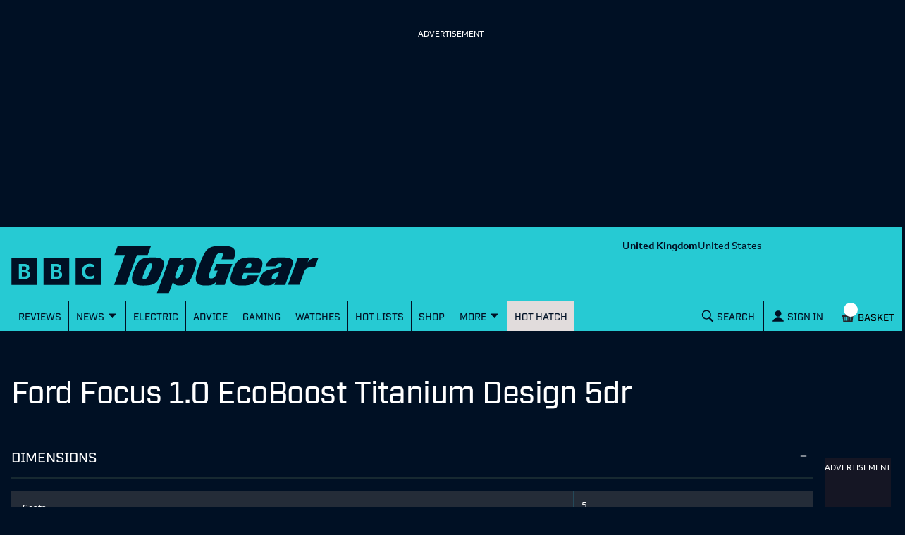

--- FILE ---
content_type: application/javascript; charset=UTF-8
request_url: https://www.topgear.com/_next/static/chunks/pages/index-da92982fc57482c2.js
body_size: -19
content:
(self.webpackChunk_N_E=self.webpackChunk_N_E||[]).push([[3332],{18002:(_,e,u)=>{(window.__NEXT_P=window.__NEXT_P||[]).push(["/",function(){return u(61763)}])},61763:(_,e,u)=>{"use strict";u.r(e),u.d(e,{default:()=>n});let n=u(30251).default}},_=>{_.O(0,[251,6593,636,8792],()=>_(_.s=18002)),_N_E=_.O()}]);